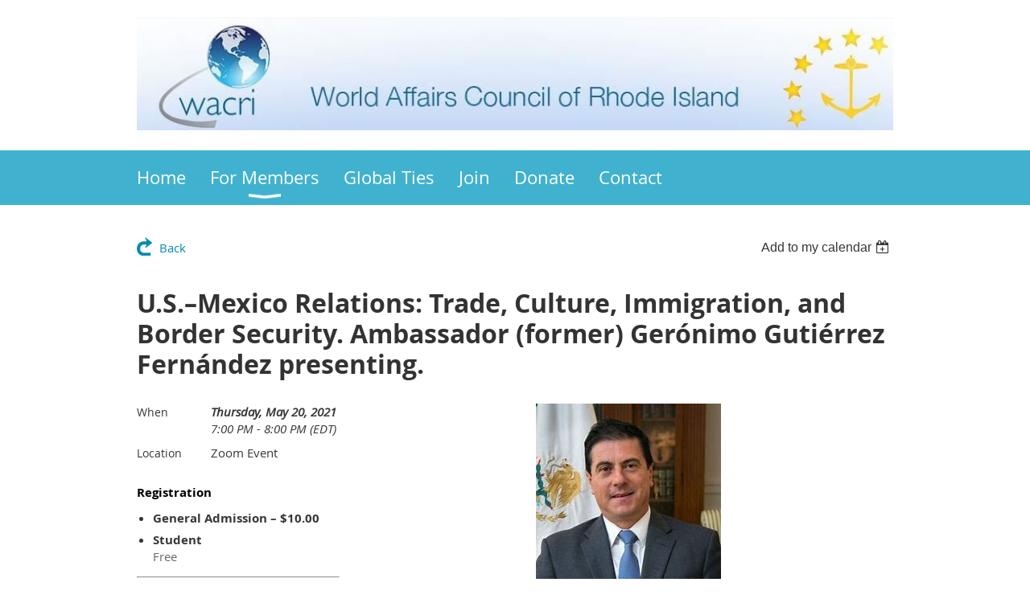

--- FILE ---
content_type: text/plain
request_url: https://www.google-analytics.com/j/collect?v=1&_v=j102&a=1572293446&t=pageview&_s=1&dl=https%3A%2F%2Fworldaffairscouncilofrhodeisland.wildapricot.org%2Fevent-4193466&ul=en-us%40posix&dt=World%20Affairs%20Council%20of%20Rhode%20Island%20-%20U.S.%E2%80%93Mexico%20Relations%3A%20Trade%2C%20Culture%2C%20Immigration%2C%20and%20Border%20Security.%20Ambassador%20(former)%20Ger%C3%B3nimo%20Guti%C3%A9rrez%20Fern%C3%A1ndez%20presenting.&sr=1280x720&vp=1280x720&_u=IEBAAEABAAAAACAAI~&jid=522092345&gjid=2005002857&cid=687696082.1769804632&tid=UA-68021603-1&_gid=1444128925.1769804632&_r=1&_slc=1&z=2071798451
body_size: -460
content:
2,cG-MCSN1QEHD0